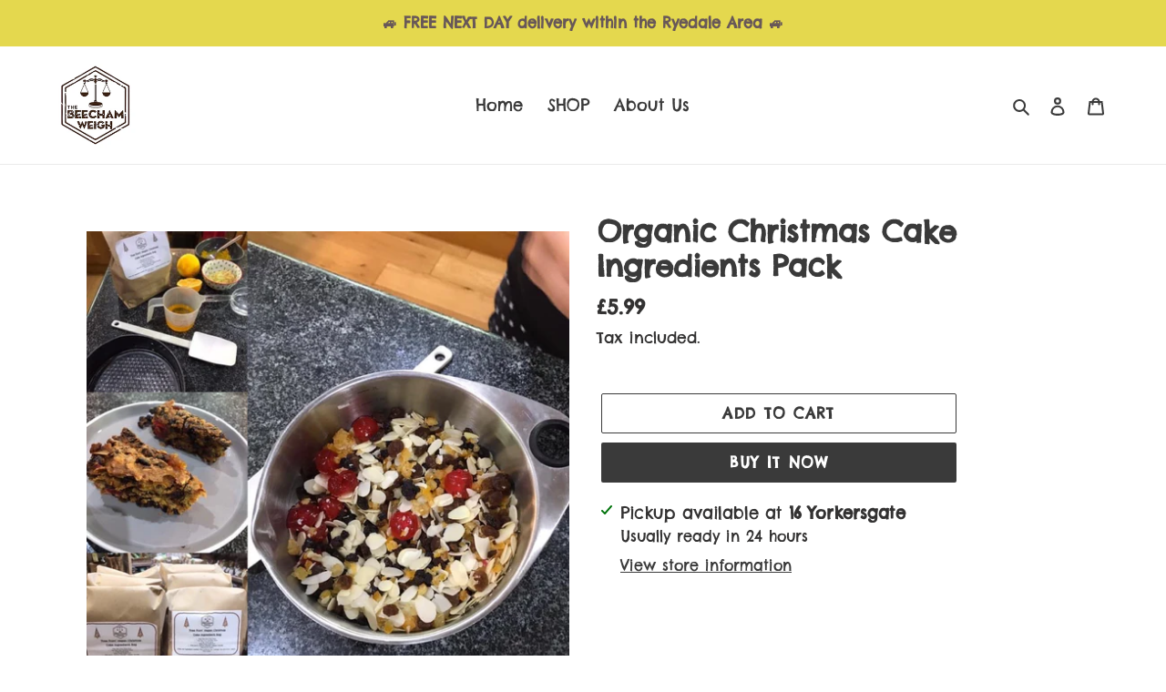

--- FILE ---
content_type: application/x-javascript
request_url: https://www.goldendev.win/shopify/add-to-cart/shop/status/the-beecham-weigh-malton.myshopify.com.js?58987484
body_size: -144
content:
var addtc_settings_updated = 1769595481;